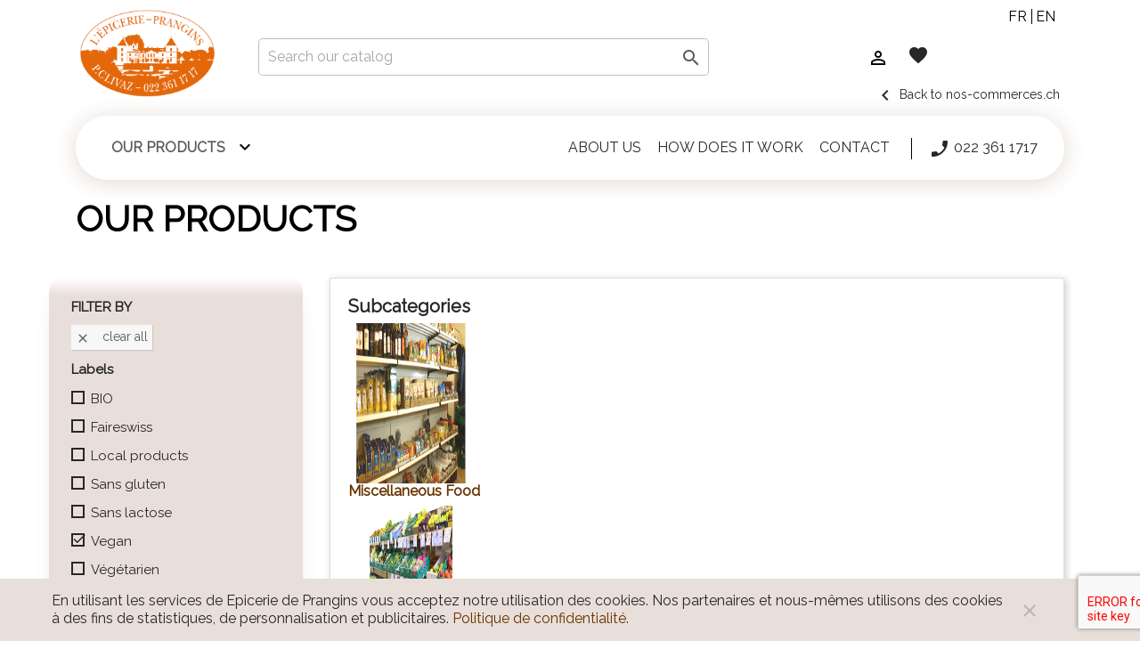

--- FILE ---
content_type: text/html; charset=utf-8
request_url: https://lepicerie-prangins.nos-commerces.ch/en/2-our-products?q=Labels-Vegan
body_size: 11033
content:
<!doctype html>
<html lang="en">

  <head>
    
      
  <meta charset="utf-8">


  <meta http-equiv="x-ua-compatible" content="ie=edge">



  <title>Our products</title>
  <meta name="description" content="">
  <meta name="keywords" content="">
        <link rel="canonical" href="https://lepicerie-prangins.nos-commerces.ch/en/2-our-products">
    
                  <link rel="alternate" href="https://lepicerie-prangins.nos-commerces.ch/fr/2-nos-produits?q=Labels-Vegan" hreflang="fr">
                  <link rel="alternate" href="https://lepicerie-prangins.nos-commerces.ch/en/2-our-products?q=Labels-Vegan" hreflang="en-us">
        



  <meta name="viewport" content="width=device-width, initial-scale=1, user-scalable=no">



  <link rel="icon" type="image/vnd.microsoft.icon" href="https://lepicerie-prangins.nos-commerces.ch/img/favicon.ico?1637591032">
  <link rel="shortcut icon" type="image/x-icon" href="https://lepicerie-prangins.nos-commerces.ch/img/favicon.ico?1637591032">



  



  

  		<link rel="stylesheet" href="https://lepicerie-prangins.nos-commerces.ch/themes/proxi_services/assets/cache/theme-0c9e3140.css" media="all">
	
	


<script type="text/javascript">
        var AdvancedEmailGuardData = {"meta":{"isGDPREnabled":true,"isLegacyOPCEnabled":false,"isLegacyMAModuleEnabled":false,"validationError":null},"settings":{"recaptcha":{"type":"v3","key":"6LdmCuwbAAAAALsHcjnzxVHpipo7opKNmLzVrxdi","forms":{"contact_us":{"size":"normal","align":"offset","offset":3},"register":{"size":"normal","align":"center","offset":1},"reset_password":{"size":"normal","align":"center","offset":1},"quick_order":{"size":"normal","align":"center","offset":1},"newsletter":{"size":"normal","align":"left","offset":1}},"language":"shop","theme":"light","position":"bottomright","hidden":false}},"context":{"ps":{"v17":true,"v17pc":true,"v17ch":true,"v16":false,"v161":false,"v15":false},"languageCode":"en","pageName":"category"},"trans":{"genericError":"An error occurred, please try again."}};
        var prestashop = {"cart":{"products":[],"totals":{"total":{"type":"total","label":"Total","amount":0,"value":"CHF\u00a00.00"},"total_including_tax":{"type":"total","label":"Total (tax incl.)","amount":0,"value":"CHF\u00a00.00"},"total_excluding_tax":{"type":"total","label":"Total (tax excl.)","amount":0,"value":"CHF\u00a00.00"}},"subtotals":{"products":{"type":"products","label":"Subtotal","amount":0,"value":"CHF\u00a00.00"},"discounts":null,"shipping":{"type":"shipping","label":"Shipping","amount":0,"value":""},"tax":null},"products_count":0,"summary_string":"0 items","vouchers":{"allowed":1,"added":[]},"discounts":[],"minimalPurchase":0,"minimalPurchaseRequired":""},"currency":{"id":1,"name":"Swiss Franc","iso_code":"CHF","iso_code_num":"756","sign":"CHF"},"customer":{"lastname":null,"firstname":null,"email":null,"birthday":null,"newsletter":null,"newsletter_date_add":null,"optin":null,"website":null,"company":null,"siret":null,"ape":null,"is_logged":false,"gender":{"type":null,"name":null},"addresses":[]},"language":{"name":"English (English)","iso_code":"en","locale":"en-US","language_code":"en-us","is_rtl":"0","date_format_lite":"m\/d\/Y","date_format_full":"m\/d\/Y H:i:s","id":4},"page":{"title":"","canonical":"https:\/\/lepicerie-prangins.nos-commerces.ch\/en\/2-our-products","meta":{"title":"Our products","description":"","keywords":"","robots":"index"},"page_name":"category","body_classes":{"lang-en":true,"lang-rtl":false,"country-CH":true,"currency-CHF":true,"layout-left-column":true,"page-category":true,"tax-display-disabled":true,"category-id-2":true,"category-Our products":true,"category-id-parent-1":true,"category-depth-level-1":true},"admin_notifications":[]},"shop":{"name":"Epicerie de Prangins","logo":"https:\/\/lepicerie-prangins.nos-commerces.ch\/img\/epicerie-de-prangins-logo-16323082084.jpg","stores_icon":"https:\/\/lepicerie-prangins.nos-commerces.ch\/img\/logo_stores.png","favicon":"https:\/\/lepicerie-prangins.nos-commerces.ch\/img\/favicon.ico"},"urls":{"base_url":"https:\/\/lepicerie-prangins.nos-commerces.ch\/","current_url":"https:\/\/lepicerie-prangins.nos-commerces.ch\/en\/2-our-products?q=Labels-Vegan","shop_domain_url":"https:\/\/lepicerie-prangins.nos-commerces.ch","img_ps_url":"https:\/\/lepicerie-prangins.nos-commerces.ch\/img\/","img_cat_url":"https:\/\/lepicerie-prangins.nos-commerces.ch\/img\/c\/","img_lang_url":"https:\/\/lepicerie-prangins.nos-commerces.ch\/img\/l\/","img_prod_url":"https:\/\/lepicerie-prangins.nos-commerces.ch\/img\/p\/","img_manu_url":"https:\/\/lepicerie-prangins.nos-commerces.ch\/img\/m\/","img_sup_url":"https:\/\/lepicerie-prangins.nos-commerces.ch\/img\/su\/","img_ship_url":"https:\/\/lepicerie-prangins.nos-commerces.ch\/img\/s\/","img_store_url":"https:\/\/lepicerie-prangins.nos-commerces.ch\/img\/st\/","img_col_url":"https:\/\/lepicerie-prangins.nos-commerces.ch\/img\/co\/","img_url":"https:\/\/lepicerie-prangins.nos-commerces.ch\/themes\/proxi_services\/assets\/img\/","css_url":"https:\/\/lepicerie-prangins.nos-commerces.ch\/themes\/proxi_services\/assets\/css\/","js_url":"https:\/\/lepicerie-prangins.nos-commerces.ch\/themes\/proxi_services\/assets\/js\/","pic_url":"https:\/\/lepicerie-prangins.nos-commerces.ch\/upload\/","pages":{"address":"https:\/\/lepicerie-prangins.nos-commerces.ch\/en\/address","addresses":"https:\/\/lepicerie-prangins.nos-commerces.ch\/en\/addresses","authentication":"https:\/\/lepicerie-prangins.nos-commerces.ch\/en\/login","cart":"https:\/\/lepicerie-prangins.nos-commerces.ch\/en\/cart","category":"https:\/\/lepicerie-prangins.nos-commerces.ch\/en\/index.php?controller=category","cms":"https:\/\/lepicerie-prangins.nos-commerces.ch\/en\/index.php?controller=cms","contact":"https:\/\/lepicerie-prangins.nos-commerces.ch\/en\/contact-us","discount":"https:\/\/lepicerie-prangins.nos-commerces.ch\/en\/discount","guest_tracking":"https:\/\/lepicerie-prangins.nos-commerces.ch\/en\/guest-tracking","history":"https:\/\/lepicerie-prangins.nos-commerces.ch\/en\/order-history","identity":"https:\/\/lepicerie-prangins.nos-commerces.ch\/en\/identity","index":"https:\/\/lepicerie-prangins.nos-commerces.ch\/en\/","my_account":"https:\/\/lepicerie-prangins.nos-commerces.ch\/en\/my-account","order_confirmation":"https:\/\/lepicerie-prangins.nos-commerces.ch\/en\/order-confirmation","order_detail":"https:\/\/lepicerie-prangins.nos-commerces.ch\/en\/index.php?controller=order-detail","order_follow":"https:\/\/lepicerie-prangins.nos-commerces.ch\/en\/order-follow","order":"https:\/\/lepicerie-prangins.nos-commerces.ch\/en\/order","order_return":"https:\/\/lepicerie-prangins.nos-commerces.ch\/en\/index.php?controller=order-return","order_slip":"https:\/\/lepicerie-prangins.nos-commerces.ch\/en\/credit-slip","pagenotfound":"https:\/\/lepicerie-prangins.nos-commerces.ch\/en\/page-not-found","password":"https:\/\/lepicerie-prangins.nos-commerces.ch\/en\/password-recovery","pdf_invoice":"https:\/\/lepicerie-prangins.nos-commerces.ch\/en\/index.php?controller=pdf-invoice","pdf_order_return":"https:\/\/lepicerie-prangins.nos-commerces.ch\/en\/index.php?controller=pdf-order-return","pdf_order_slip":"https:\/\/lepicerie-prangins.nos-commerces.ch\/en\/index.php?controller=pdf-order-slip","prices_drop":"https:\/\/lepicerie-prangins.nos-commerces.ch\/en\/prices-drop","product":"https:\/\/lepicerie-prangins.nos-commerces.ch\/en\/index.php?controller=product","search":"https:\/\/lepicerie-prangins.nos-commerces.ch\/en\/search","sitemap":"https:\/\/lepicerie-prangins.nos-commerces.ch\/en\/sitemap","stores":"https:\/\/lepicerie-prangins.nos-commerces.ch\/en\/stores","supplier":"https:\/\/lepicerie-prangins.nos-commerces.ch\/en\/supplier","register":"https:\/\/lepicerie-prangins.nos-commerces.ch\/en\/login?create_account=1","order_login":"https:\/\/lepicerie-prangins.nos-commerces.ch\/en\/order?login=1"},"alternative_langs":{"fr":"https:\/\/lepicerie-prangins.nos-commerces.ch\/fr\/2-nos-produits?q=Labels-Vegan","en-us":"https:\/\/lepicerie-prangins.nos-commerces.ch\/en\/2-our-products?q=Labels-Vegan"},"theme_assets":"\/themes\/proxi_services\/assets\/","actions":{"logout":"https:\/\/lepicerie-prangins.nos-commerces.ch\/en\/?mylogout="},"no_picture_image":{"bySize":{"small_default":{"url":"https:\/\/lepicerie-prangins.nos-commerces.ch\/img\/p\/en-default-small_default.jpg","width":98,"height":98},"cart_default":{"url":"https:\/\/lepicerie-prangins.nos-commerces.ch\/img\/p\/en-default-cart_default.jpg","width":125,"height":125},"miniature_home":{"url":"https:\/\/lepicerie-prangins.nos-commerces.ch\/img\/p\/en-default-miniature_home.jpg","width":160,"height":120},"home_default":{"url":"https:\/\/lepicerie-prangins.nos-commerces.ch\/img\/p\/en-default-home_default.jpg","width":250,"height":250},"medium_default":{"url":"https:\/\/lepicerie-prangins.nos-commerces.ch\/img\/p\/en-default-medium_default.jpg","width":452,"height":452},"large_default":{"url":"https:\/\/lepicerie-prangins.nos-commerces.ch\/img\/p\/en-default-large_default.jpg","width":800,"height":800}},"small":{"url":"https:\/\/lepicerie-prangins.nos-commerces.ch\/img\/p\/en-default-small_default.jpg","width":98,"height":98},"medium":{"url":"https:\/\/lepicerie-prangins.nos-commerces.ch\/img\/p\/en-default-home_default.jpg","width":250,"height":250},"large":{"url":"https:\/\/lepicerie-prangins.nos-commerces.ch\/img\/p\/en-default-large_default.jpg","width":800,"height":800},"legend":""}},"configuration":{"display_taxes_label":false,"display_prices_tax_incl":true,"is_catalog":true,"show_prices":true,"opt_in":{"partner":false},"quantity_discount":{"type":"discount","label":"Unit discount"},"voucher_enabled":1,"return_enabled":0},"field_required":[],"breadcrumb":{"links":[{"title":"Home of the shop","url":"https:\/\/lepicerie-prangins.nos-commerces.ch\/en\/"}],"count":1},"link":{"protocol_link":"https:\/\/","protocol_content":"https:\/\/"},"time":1768593116,"static_token":"900fa86c4105470798a8be8a1826294b","token":"be3a9a1d6fe5cc53be3d3bfaf51791c7","debug":false};
        var psemailsubscription_subscription = "https:\/\/lepicerie-prangins.nos-commerces.ch\/en\/module\/ps_emailsubscription\/subscription";
        var pwfavorites = {"move_button":true,"product_miniature_selector":"article.product-miniature.js-product-miniature","product_thumbnail_selector":".product-thumbnail","show_confirmation":true,"slider":{"infinite_loop":false,"max_slides_xs":2,"max_slides_sm":2,"max_slides_md":2,"max_slides_lg":2,"width_sm":767,"width_md":991,"width_lg":1199},"translations":{"favorite_added":"&quot;%1$s&quot; has been added to %2$smy favorites%3$s","favorite_removed":"&quot;%1$s&quot; has been removed from %2$smy favorites%3$s"},"urls":{"ajax":"https:\/\/lepicerie-prangins.nos-commerces.ch\/en\/module\/pwfavorites\/ajax?fav=1","favorites":"https:\/\/lepicerie-prangins.nos-commerces.ch\/en\/module\/pwfavorites\/favorites"}};
      </script>



  <!-- emarketing start -->




<!-- emarketing end -->



    
  </head>

  <body id="category" class="lang-en country-ch currency-chf layout-left-column page-category tax-display-disabled category-id-2 category-our-products category-id-parent-1 category-depth-level-1 elementor-page elementor-page-2040404">

    
      
    

    <main>
      
              

      <header id="header">
        
          

  <nav class="header-nav">
    <div class="container">
      <div class="row">
        <div class="hidden-sm-down">
          <div class="col-md-2 hidden-sm-down" id="_desktop_logo">
            <a href="https://lepicerie-prangins.nos-commerces.ch/">
              <img loading="lazy" width="" height="" class="logo img-responsive" src="https://lepicerie-prangins.nos-commerces.ch/img/epicerie-de-prangins-logo-16323082084.jpg" alt="Epicerie de Prangins">
            </a>
          </div>
          <div class="col-md-10 col-xs-12 d-flex">
            <!-- Block search module TOP -->
<div id="_desktop_search_widget" class="search-widget" data-search-controller-url="//lepicerie-prangins.nos-commerces.ch/en/search">
	<form method="get" action="//lepicerie-prangins.nos-commerces.ch/en/search">
		<input type="hidden" name="controller" value="search">
		<input type="text" name="s" value="" placeholder="Search our catalog" aria-label="Search">
		<button type="submit">
			<i class="material-icons search">&#xE8B6;</i>
      <span class="hidden-xl-down">Search</span>
		</button>
	</form>
</div>
<!-- /Block search module TOP -->
<div id="_desktop_user_info">
  <div class="user-info">
        <a
        href="https://lepicerie-prangins.nos-commerces.ch/en/my-account"
        title="My account"
        rel="nofollow"
      >
        <i class="material-icons">&#xE7FF;</i>
      </a>
  </div>
</div>
<div id="_desktop_pwfavorites">
  <div class="pw-fav-link">
    <a href="https://lepicerie-prangins.nos-commerces.ch/en/module/pwfavorites/favorites" rel="nofollow">
      <i class="material-icons">favorite</i>
    </a>
  </div>
</div>
<div id="_desktop_language_selector">
  <div class="language-selector-wrapper">
        <div class="language-selector">
            <ul class="language-list" aria-labelledby="language-selector-label">
                  <li >
            <a href="https://lepicerie-prangins.nos-commerces.ch/fr/2-nos-produits" class="dropdown-item" data-iso-code="fr">fr</a>
          </li>
                  <li  class="current" >
            <a href="https://lepicerie-prangins.nos-commerces.ch/en/2-our-products" class="dropdown-item" data-iso-code="en">en</a>
          </li>
              </ul>
          </div>
  </div>
</div>

          </div>
        </div>
        <div class="hidden-md-up text-sm-center mobile">
          <div class="float-xs-right" id="_mobile_cart"></div>
          <div class="float-xs-right" id="_mobile_user_info"></div>
          <div class="top-logo" id="_mobile_logo"></div>
          <div class="float-xs-left" id="menu-icon">
            <i class="material-icons d-inline">&#xE5D2;</i>
          </div>
          <div class="search-widget float-xs-right" id="_mobile_search_widget"></div>
        </div>
      </div>
    </div>
  </nav>



  <div class="header-top">
    <div class="container">
      <div class="back-to-proxi">
        
                  <a href="https://nos-commerces.ch/">
            <i class="material-icons">chevron_left</i>
            Back to nos-commerces.ch
          </a>
                
      </div>
      <div class="d-flex hidden-sm-down">
        <div class="left-nav">
          

<div class="menu js-top-menu position-static hidden-sm-down" id="_desktop_top_menu">
    
          <ul class="top-menu" id="top-menu" data-depth="0">
                    <li class="category current " id="category-2">
                          <a
                class="dropdown-item"
                href="https://lepicerie-prangins.nos-commerces.ch/en/2-our-products" data-depth="0"
                              >
                                                                      <span class="float-xs-right hidden-md-up">
                    <span data-target="#top_sub_menu_56896" data-toggle="collapse" class="navbar-toggler collapse-icons">
                      <i class="material-icons add">&#xE313;</i>
                      <i class="material-icons remove">&#xE316;</i>
                    </span>
                  </span>
                                                Our products
              </a>
                              <span class="hidden-sm-down" data-depth="0"><i class="material-icons" data-depth="0">expand_more</i></span>
                                          <div  class="popover sub-menu js-sub-menu collapse" id="top_sub_menu_56896">
                
          <ul class="top-menu"  data-depth="1">
                    <li class="category" id="category-45">
                          <a
                class="dropdown-item dropdown-submenu"
                href="https://lepicerie-prangins.nos-commerces.ch/en/45-miscellaneous-food" data-depth="1"
                              >
                                 
                  <img class="thumb" loading="lazy" width="20" height="20" src="https://lepicerie-prangins.nos-commerces.ch/img/c/45-0_thumb.jpg">
                                Miscellaneous Food
              </a>
                                        </li>
                    <li class="category" id="category-17">
                          <a
                class="dropdown-item dropdown-submenu"
                href="https://lepicerie-prangins.nos-commerces.ch/en/17-fruits-vegetables" data-depth="1"
                              >
                                 
                  <img class="thumb" loading="lazy" width="20" height="20" src="https://lepicerie-prangins.nos-commerces.ch/img/c/17-0_thumb.jpg">
                                Fruits &amp; vegetables
              </a>
                                        </li>
                    <li class="category" id="category-21">
                          <a
                class="dropdown-item dropdown-submenu"
                href="https://lepicerie-prangins.nos-commerces.ch/en/21-meat-fish" data-depth="1"
                              >
                                 
                  <img class="thumb" loading="lazy" width="20" height="20" src="https://lepicerie-prangins.nos-commerces.ch/img/c/21-0_thumb.jpg">
                                Meat &amp; fish
              </a>
                                        </li>
                    <li class="category" id="category-33">
                          <a
                class="dropdown-item dropdown-submenu"
                href="https://lepicerie-prangins.nos-commerces.ch/en/33-dairy-products" data-depth="1"
                              >
                                 
                  <img class="thumb" loading="lazy" width="20" height="20" src="https://lepicerie-prangins.nos-commerces.ch/img/c/33-0_thumb.jpg">
                                Dairy products
              </a>
                                        </li>
                    <li class="category" id="category-79">
                          <a
                class="dropdown-item dropdown-submenu"
                href="https://lepicerie-prangins.nos-commerces.ch/en/79-drinks" data-depth="1"
                              >
                                 
                  <img class="thumb" loading="lazy" width="20" height="20" src="https://lepicerie-prangins.nos-commerces.ch/img/c/79-0_thumb.jpg">
                                Drinks
              </a>
                                        </li>
                    <li class="category" id="category-124">
                          <a
                class="dropdown-item dropdown-submenu"
                href="https://lepicerie-prangins.nos-commerces.ch/en/124-la-boutique" data-depth="1"
                              >
                                 
                  <img class="thumb" loading="lazy" width="20" height="20" src="https://lepicerie-prangins.nos-commerces.ch/img/c/124-0_thumb.jpg">
                                La boutique
              </a>
                                        </li>
                    <li class="category" id="category-74">
                          <a
                class="dropdown-item dropdown-submenu"
                href="https://lepicerie-prangins.nos-commerces.ch/en/74-house-hold" data-depth="1"
                              >
                                                House-hold
              </a>
                                        </li>
              </ul>
    
              </div>
                          </li>
              </ul>
    
    <div class="clearfix"></div>
</div>

        </div>
        <div class="right-nav">
          <div class="links" id="_desktop_links_nav">
      <div class="wrapper">
      <p class="h3 hidden-sm-down">Menu haut de page droite</p>
            <div class="title clearfix hidden-md-up" data-target="#footer_sub_menu_19078" data-toggle="collapse">
        <span class="h3">Menu haut de page droite</span>
        <span class="float-xs-right">
          <span class="navbar-toggler collapse-icons">
            <i class="material-icons add">&#xE313;</i>
            <i class="material-icons remove">&#xE316;</i>
          </span>
        </span>
      </div>
      <ul id="footer_sub_menu_19078" class="collapse">
                  <li>
            <a
                id="link-cms-page-4-4"
                class="cms-page-link"
                href="https://lepicerie-prangins.nos-commerces.ch/en/content/4-about-us"
                title="En savoir plus sur notre entreprise"
                            >
              About us
            </a>
          </li>
                  <li>
            <a
                id="link-cms-page-6-4"
                class="cms-page-link"
                href="https://lepicerie-prangins.nos-commerces.ch/en/content/6-how-does-it-work"
                title=""
                            >
              How does it work
            </a>
          </li>
              </ul>
    </div>
  </div>
<div id="_desktop_contact_link">
  <div id="contact-link" class="has-phone">
    <a href="https://lepicerie-prangins.nos-commerces.ch/en/contact-us">Contact</a>
                      <a class="phone-link" href="tel:022 361 1717">
        <i class="material-icons">phone</i>
        022 361 1717
      </a>
      </div>
</div>

        </div>
      </div>
      <div id="mobile_top_menu_wrapper" class="row hidden-md-up" style="display:none;">
        <div class="js-top-menu mobile">
          <div id="_mobile_currency_selector"></div>
          <div id="_mobile_language_selector"></div>
          <div class="js-top-menu mobile" id="_mobile_top_menu"></div>
          <div id="_mobile_links_nav"></div>
          <div id="_mobile_contact_link"></div>
        </div>
      </div>
    </div>
  </div>
  

        
      </header>

      
        
<aside id="notifications">
  <div class="container">
    
    
    
      </div>
</aside>
      

      <section id="wrapper">
        
        
        
          <div class="container">
  <nav data-depth="1" class="breadcrumb hidden-sm-down">
    <ol itemscope itemtype="http://schema.org/BreadcrumbList">
      
                  
            <li itemprop="itemListElement" itemscope itemtype="https://schema.org/ListItem">
                              <span itemprop="name">Home of the shop</span>
                            <meta itemprop="position" content="1">
            </li>
          
              
    </ol>
  </nav>
</div>

  <div id="js-product-list-header" class="no-image">
            <div class="block-category">
            <h1 class="h1">Our products</h1>
            <div class="block-category-inner">
                                            </div>
        </div>
    </div>
        
        
        <div class="container">
          <div class="row">
            
              <div id="left-column" class="col-xs-12 col-sm-4 col-md-3">
                                  <div id="search_filters_wrapper">
    <div id="search_filters">
    
      <p class="text-uppercase h6 hidden-sm-down">Filter By</p>
    

    
              <div id="_desktop_search_filters_clear_all" class="hidden-sm-down clear-all-wrapper">
          <button data-search-url="https://lepicerie-prangins.nos-commerces.ch/en/2-our-products" class="btn btn-tertiary js-search-filters-clear-all">
            <i class="material-icons">&#xE14C;</i>
            Clear all
          </button>
        </div>
          

          <section class="facet clearfix" data-type="feature">
        <p class="h6 facet-title hidden-sm-down">Labels</p>
                                                                                                                                                                                                            
        <div class="title hidden-md-up" data-target="#facet_32827" data-toggle="collapse" aria-expanded="true">
          <p class="h6 facet-title">Labels</p>
          <span class="navbar-toggler collapse-icons">
            <i class="material-icons add">&#xE313;</i>
            <i class="material-icons remove">&#xE316;</i>
          </span>
        </div>

                  
            <ul id="facet_32827" class="collapse in">
                              
                <li>
                  <label class="facet-label" for="facet_input_32827_0">
                                          <span class="custom-checkbox">
                        <input
                          id="facet_input_32827_0"
                          data-search-url="https://lepicerie-prangins.nos-commerces.ch/en/2-our-products?q=Labels-Vegan-BIO"
                          type="checkbox"
                                                  >
                                                  <span  class="ps-shown-by-js" ><i class="material-icons rtl-no-flip checkbox-checked">&#xE5CA;</i></span>
                                              </span>
                    
                    <a
                      href="https://lepicerie-prangins.nos-commerces.ch/en/2-our-products?q=Labels-Vegan-BIO"
                      class="_gray-darker search-link js-search-link"
                      rel="nofollow"
                    >
                      BIO
                                          </a>
                  </label>
                </li>
                              
                <li>
                  <label class="facet-label" for="facet_input_32827_1">
                                          <span class="custom-checkbox">
                        <input
                          id="facet_input_32827_1"
                          data-search-url="https://lepicerie-prangins.nos-commerces.ch/en/2-our-products?q=Labels-Vegan-Faireswiss"
                          type="checkbox"
                                                  >
                                                  <span  class="ps-shown-by-js" ><i class="material-icons rtl-no-flip checkbox-checked">&#xE5CA;</i></span>
                                              </span>
                    
                    <a
                      href="https://lepicerie-prangins.nos-commerces.ch/en/2-our-products?q=Labels-Vegan-Faireswiss"
                      class="_gray-darker search-link js-search-link"
                      rel="nofollow"
                    >
                      Faireswiss
                                          </a>
                  </label>
                </li>
                              
                <li>
                  <label class="facet-label" for="facet_input_32827_2">
                                          <span class="custom-checkbox">
                        <input
                          id="facet_input_32827_2"
                          data-search-url="https://lepicerie-prangins.nos-commerces.ch/en/2-our-products?q=Labels-Vegan-Local+products"
                          type="checkbox"
                                                  >
                                                  <span  class="ps-shown-by-js" ><i class="material-icons rtl-no-flip checkbox-checked">&#xE5CA;</i></span>
                                              </span>
                    
                    <a
                      href="https://lepicerie-prangins.nos-commerces.ch/en/2-our-products?q=Labels-Vegan-Local+products"
                      class="_gray-darker search-link js-search-link"
                      rel="nofollow"
                    >
                      Local products
                                          </a>
                  </label>
                </li>
                              
                <li>
                  <label class="facet-label" for="facet_input_32827_3">
                                          <span class="custom-checkbox">
                        <input
                          id="facet_input_32827_3"
                          data-search-url="https://lepicerie-prangins.nos-commerces.ch/en/2-our-products?q=Labels-Vegan-Sans+gluten"
                          type="checkbox"
                                                  >
                                                  <span  class="ps-shown-by-js" ><i class="material-icons rtl-no-flip checkbox-checked">&#xE5CA;</i></span>
                                              </span>
                    
                    <a
                      href="https://lepicerie-prangins.nos-commerces.ch/en/2-our-products?q=Labels-Vegan-Sans+gluten"
                      class="_gray-darker search-link js-search-link"
                      rel="nofollow"
                    >
                      Sans gluten
                                          </a>
                  </label>
                </li>
                              
                <li>
                  <label class="facet-label" for="facet_input_32827_4">
                                          <span class="custom-checkbox">
                        <input
                          id="facet_input_32827_4"
                          data-search-url="https://lepicerie-prangins.nos-commerces.ch/en/2-our-products?q=Labels-Vegan-Sans+lactose"
                          type="checkbox"
                                                  >
                                                  <span  class="ps-shown-by-js" ><i class="material-icons rtl-no-flip checkbox-checked">&#xE5CA;</i></span>
                                              </span>
                    
                    <a
                      href="https://lepicerie-prangins.nos-commerces.ch/en/2-our-products?q=Labels-Vegan-Sans+lactose"
                      class="_gray-darker search-link js-search-link"
                      rel="nofollow"
                    >
                      Sans lactose
                                          </a>
                  </label>
                </li>
                              
                <li>
                  <label class="facet-label active " for="facet_input_32827_5">
                                          <span class="custom-checkbox">
                        <input
                          id="facet_input_32827_5"
                          data-search-url="https://lepicerie-prangins.nos-commerces.ch/en/2-our-products"
                          type="checkbox"
                          checked                        >
                                                  <span  class="ps-shown-by-js" ><i class="material-icons rtl-no-flip checkbox-checked">&#xE5CA;</i></span>
                                              </span>
                    
                    <a
                      href="https://lepicerie-prangins.nos-commerces.ch/en/2-our-products"
                      class="_gray-darker search-link js-search-link"
                      rel="nofollow"
                    >
                      Vegan
                                          </a>
                  </label>
                </li>
                              
                <li>
                  <label class="facet-label" for="facet_input_32827_6">
                                          <span class="custom-checkbox">
                        <input
                          id="facet_input_32827_6"
                          data-search-url="https://lepicerie-prangins.nos-commerces.ch/en/2-our-products?q=Labels-Vegan-V%C3%A9g%C3%A9tarien"
                          type="checkbox"
                                                  >
                                                  <span  class="ps-shown-by-js" ><i class="material-icons rtl-no-flip checkbox-checked">&#xE5CA;</i></span>
                                              </span>
                    
                    <a
                      href="https://lepicerie-prangins.nos-commerces.ch/en/2-our-products?q=Labels-Vegan-V%C3%A9g%C3%A9tarien"
                      class="_gray-darker search-link js-search-link"
                      rel="nofollow"
                    >
                      Végétarien
                                          </a>
                  </label>
                </li>
                              
                <li>
                  <label class="facet-label" for="facet_input_32827_7">
                                          <span class="custom-checkbox">
                        <input
                          id="facet_input_32827_7"
                          data-search-url="https://lepicerie-prangins.nos-commerces.ch/en/2-our-products?q=Labels-Vegan-fairtrade"
                          type="checkbox"
                                                  >
                                                  <span  class="ps-shown-by-js" ><i class="material-icons rtl-no-flip checkbox-checked">&#xE5CA;</i></span>
                                              </span>
                    
                    <a
                      href="https://lepicerie-prangins.nos-commerces.ch/en/2-our-products?q=Labels-Vegan-fairtrade"
                      class="_gray-darker search-link js-search-link"
                      rel="nofollow"
                    >
                      fairtrade
                                          </a>
                  </label>
                </li>
                              
                <li>
                  <label class="facet-label" for="facet_input_32827_8">
                                          <span class="custom-checkbox">
                        <input
                          id="facet_input_32827_8"
                          data-search-url="https://lepicerie-prangins.nos-commerces.ch/en/2-our-products?q=Labels-Vegan-sans+huile+de+palme"
                          type="checkbox"
                                                  >
                                                  <span  class="ps-shown-by-js" ><i class="material-icons rtl-no-flip checkbox-checked">&#xE5CA;</i></span>
                                              </span>
                    
                    <a
                      href="https://lepicerie-prangins.nos-commerces.ch/en/2-our-products?q=Labels-Vegan-sans+huile+de+palme"
                      class="_gray-darker search-link js-search-link"
                      rel="nofollow"
                    >
                      sans huile de palme
                                          </a>
                  </label>
                </li>
                              
                <li>
                  <label class="facet-label" for="facet_input_32827_9">
                                          <span class="custom-checkbox">
                        <input
                          id="facet_input_32827_9"
                          data-search-url="https://lepicerie-prangins.nos-commerces.ch/en/2-our-products?q=Labels-Vegan-sans+huile+de+plame"
                          type="checkbox"
                                                  >
                                                  <span  class="ps-shown-by-js" ><i class="material-icons rtl-no-flip checkbox-checked">&#xE5CA;</i></span>
                                              </span>
                    
                    <a
                      href="https://lepicerie-prangins.nos-commerces.ch/en/2-our-products?q=Labels-Vegan-sans+huile+de+plame"
                      class="_gray-darker search-link js-search-link"
                      rel="nofollow"
                    >
                      sans huile de plame
                                          </a>
                  </label>
                </li>
                          </ul>
          

              </section>
      </div>

</div>


<div class="block-categories">
  <div class="hidden-md-up">
    <button id="button_categories_mobile" class="btn btn-secondary ok">
      Categories
      <i class="material-icons open">expand_more</i>
      <i class="material-icons less">expand_less</i>
    </button>
  </div>
  <ul class="category-top-menu">
    <li><a class="text-uppercase h6" href="https://lepicerie-prangins.nos-commerces.ch/en/2-our-products">Our products</a></li>
    <li>
  <ul class="category-sub-menu"><li data-depth="0"><a href="https://lepicerie-prangins.nos-commerces.ch/en/45-miscellaneous-food"><img class="thumb" loading="lazy" width="20" height="20" src="https://lepicerie-prangins.nos-commerces.ch/c/45-0_thumb/Miscellaneous Food.jpg">Miscellaneous Food</a><div class="navbar-toggler collapse-icons" data-toggle="collapse" data-target="#exCollapsingNavbar45"><i class="material-icons add">&#xE313;</i><i class="material-icons remove">&#xE316;</i></div><div class="collapse" id="exCollapsingNavbar45">
  <ul class="category-sub-menu"><li data-depth="1"><a class="category-sub-link" href="https://lepicerie-prangins.nos-commerces.ch/en/46-aperitifs">Apéritifs</a></li><li data-depth="1"><a class="category-sub-link" href="https://lepicerie-prangins.nos-commerces.ch/en/69-pates-riz-feculents">Pates, riz &amp; féculents</a><span class="arrows" data-toggle="collapse" data-target="#exCollapsingNavbar69"><i class="material-icons arrow-right">&#xE315;</i><i class="material-icons arrow-down">&#xE313;</i></span><div class="collapse" id="exCollapsingNavbar69">
  <ul class="category-sub-menu"><li data-depth="2"><a class="category-sub-link" href="https://lepicerie-prangins.nos-commerces.ch/en/70-riz">Riz</a></li><li data-depth="2"><a class="category-sub-link" href="https://lepicerie-prangins.nos-commerces.ch/en/72-pates">Pâtes</a></li></ul></div></li><li data-depth="1"><a class="category-sub-link" href="https://lepicerie-prangins.nos-commerces.ch/en/59-oeufs">Œufs</a></li><li data-depth="1"><a class="category-sub-link" href="https://lepicerie-prangins.nos-commerces.ch/en/63-soupes">Soupes</a></li><li data-depth="1"><a class="category-sub-link" href="https://lepicerie-prangins.nos-commerces.ch/en/64-sauces">Sauces</a></li><li data-depth="1"><a class="category-sub-link" href="https://lepicerie-prangins.nos-commerces.ch/en/65-conserves">Conserves</a></li><li data-depth="1"><a class="category-sub-link" href="https://lepicerie-prangins.nos-commerces.ch/en/66-epices">Epices</a></li><li data-depth="1"><a class="category-sub-link" href="https://lepicerie-prangins.nos-commerces.ch/en/67-laits">Laits</a></li><li data-depth="1"><a class="category-sub-link" href="https://lepicerie-prangins.nos-commerces.ch/en/68-condiment">Condiment</a></li><li data-depth="1"><a class="category-sub-link" href="https://lepicerie-prangins.nos-commerces.ch/en/71-boulangerie">Boulangerie</a></li><li data-depth="1"><a class="category-sub-link" href="https://lepicerie-prangins.nos-commerces.ch/en/73-graines">Graines</a></li><li data-depth="1"><a class="category-sub-link" href="https://lepicerie-prangins.nos-commerces.ch/en/75-sucres">Sucres</a></li><li data-depth="1"><a class="category-sub-link" href="https://lepicerie-prangins.nos-commerces.ch/en/76-farines">Farines</a></li><li data-depth="1"><a class="category-sub-link" href="https://lepicerie-prangins.nos-commerces.ch/en/77-patisserie">Patisserie</a></li><li data-depth="1"><a class="category-sub-link" href="https://lepicerie-prangins.nos-commerces.ch/en/78-desserts">Desserts</a></li><li data-depth="1"><a class="category-sub-link" href="https://lepicerie-prangins.nos-commerces.ch/en/129-chocolats">Chocolats</a></li><li data-depth="1"><a class="category-sub-link" href="https://lepicerie-prangins.nos-commerces.ch/en/130-cafe-the">Café - thé</a></li><li data-depth="1"><a class="category-sub-link" href="https://lepicerie-prangins.nos-commerces.ch/en/132-fruits-secs">Fruits secs</a></li><li data-depth="1"><a class="category-sub-link" href="https://lepicerie-prangins.nos-commerces.ch/en/133-miels">Miels</a></li><li data-depth="1"><a class="category-sub-link" href="https://lepicerie-prangins.nos-commerces.ch/en/134-cereales">Céréales</a></li><li data-depth="1"><a class="category-sub-link" href="https://lepicerie-prangins.nos-commerces.ch/en/142-pates">Pâtes</a></li><li data-depth="1"><a class="category-sub-link" href="https://lepicerie-prangins.nos-commerces.ch/en/143-plats-cuisines">Plats cuisinés</a></li></ul></div></li><li data-depth="0"><a href="https://lepicerie-prangins.nos-commerces.ch/en/17-fruits-vegetables"><img class="thumb" loading="lazy" width="20" height="20" src="https://lepicerie-prangins.nos-commerces.ch/c/17-0_thumb/Fruits &amp; vegetables.jpg">Fruits &amp; vegetables</a><div class="navbar-toggler collapse-icons" data-toggle="collapse" data-target="#exCollapsingNavbar17"><i class="material-icons add">&#xE313;</i><i class="material-icons remove">&#xE316;</i></div><div class="collapse" id="exCollapsingNavbar17">
  <ul class="category-sub-menu"><li data-depth="1"><a class="category-sub-link" href="https://lepicerie-prangins.nos-commerces.ch/en/40-fruits">Fruits</a><span class="arrows" data-toggle="collapse" data-target="#exCollapsingNavbar40"><i class="material-icons arrow-right">&#xE315;</i><i class="material-icons arrow-down">&#xE313;</i></span><div class="collapse" id="exCollapsingNavbar40">
  <ul class="category-sub-menu"><li data-depth="2"><a class="category-sub-link" href="https://lepicerie-prangins.nos-commerces.ch/en/60-pommes">Pommes</a></li></ul></div></li><li data-depth="1"><a class="category-sub-link" href="https://lepicerie-prangins.nos-commerces.ch/en/52-legumes">Légumes</a><span class="arrows" data-toggle="collapse" data-target="#exCollapsingNavbar52"><i class="material-icons arrow-right">&#xE315;</i><i class="material-icons arrow-down">&#xE313;</i></span><div class="collapse" id="exCollapsingNavbar52">
  <ul class="category-sub-menu"><li data-depth="2"><a class="category-sub-link" href="https://lepicerie-prangins.nos-commerces.ch/en/53-salades">Salades</a></li><li data-depth="2"><a class="category-sub-link" href="https://lepicerie-prangins.nos-commerces.ch/en/61-champignons">Champignons</a></li><li data-depth="2"><a class="category-sub-link" href="https://lepicerie-prangins.nos-commerces.ch/en/62-tomates">Tomates</a></li></ul></div></li></ul></div></li><li data-depth="0"><a href="https://lepicerie-prangins.nos-commerces.ch/en/21-meat-fish"><img class="thumb" loading="lazy" width="20" height="20" src="https://lepicerie-prangins.nos-commerces.ch/c/21-0_thumb/Meat &amp; fish.jpg">Meat &amp; fish</a><div class="navbar-toggler collapse-icons" data-toggle="collapse" data-target="#exCollapsingNavbar21"><i class="material-icons add">&#xE313;</i><i class="material-icons remove">&#xE316;</i></div><div class="collapse" id="exCollapsingNavbar21">
  <ul class="category-sub-menu"><li data-depth="1"><a class="category-sub-link" href="https://lepicerie-prangins.nos-commerces.ch/en/54-charcuterie">Charcuterie</a></li><li data-depth="1"><a class="category-sub-link" href="https://lepicerie-prangins.nos-commerces.ch/en/56-viandes">Viandes</a></li><li data-depth="1"><a class="category-sub-link" href="https://lepicerie-prangins.nos-commerces.ch/en/58-poissons">Poissons</a></li></ul></div></li><li data-depth="0"><a href="https://lepicerie-prangins.nos-commerces.ch/en/33-dairy-products"><img class="thumb" loading="lazy" width="20" height="20" src="https://lepicerie-prangins.nos-commerces.ch/c/33-0_thumb/Dairy products.jpg">Dairy products</a><div class="navbar-toggler collapse-icons" data-toggle="collapse" data-target="#exCollapsingNavbar33"><i class="material-icons add">&#xE313;</i><i class="material-icons remove">&#xE316;</i></div><div class="collapse" id="exCollapsingNavbar33">
  <ul class="category-sub-menu"><li data-depth="1"><a class="category-sub-link" href="https://lepicerie-prangins.nos-commerces.ch/en/34-drinks">Drinks</a></li><li data-depth="1"><a class="category-sub-link" href="https://lepicerie-prangins.nos-commerces.ch/en/35-yahourts">Yahourts</a></li><li data-depth="1"><a class="category-sub-link" href="https://lepicerie-prangins.nos-commerces.ch/en/37-cremes">Crèmes</a></li><li data-depth="1"><a class="category-sub-link" href="https://lepicerie-prangins.nos-commerces.ch/en/41-beurre">Beurre</a></li><li data-depth="1"><a class="category-sub-link" href="https://lepicerie-prangins.nos-commerces.ch/en/42-pates-a-gateaux">Pâtes à gâteaux</a></li><li data-depth="1"><a class="category-sub-link" href="https://lepicerie-prangins.nos-commerces.ch/en/43-fromages">Fromages</a><span class="arrows" data-toggle="collapse" data-target="#exCollapsingNavbar43"><i class="material-icons arrow-right">&#xE315;</i><i class="material-icons arrow-down">&#xE313;</i></span><div class="collapse" id="exCollapsingNavbar43">
  <ul class="category-sub-menu"><li data-depth="2"><a class="category-sub-link" href="https://lepicerie-prangins.nos-commerces.ch/en/141-fromages-frais">Fromages frais</a></li></ul></div></li><li data-depth="1"><a class="category-sub-link" href="https://lepicerie-prangins.nos-commerces.ch/en/44-lait">Lait</a></li></ul></div></li><li data-depth="0"><a href="https://lepicerie-prangins.nos-commerces.ch/en/79-drinks"><img class="thumb" loading="lazy" width="20" height="20" src="https://lepicerie-prangins.nos-commerces.ch/c/79-0_thumb/Drinks.jpg">Drinks</a><div class="navbar-toggler collapse-icons" data-toggle="collapse" data-target="#exCollapsingNavbar79"><i class="material-icons add">&#xE313;</i><i class="material-icons remove">&#xE316;</i></div><div class="collapse" id="exCollapsingNavbar79">
  <ul class="category-sub-menu"><li data-depth="1"><a class="category-sub-link" href="https://lepicerie-prangins.nos-commerces.ch/en/80-cafe-the">Café - thé</a></li><li data-depth="1"><a class="category-sub-link" href="https://lepicerie-prangins.nos-commerces.ch/en/99-jus-de-fruits">Jus de fruits</a></li><li data-depth="1"><a class="category-sub-link" href="https://lepicerie-prangins.nos-commerces.ch/en/100-sirops">Sirops</a></li><li data-depth="1"><a class="category-sub-link" href="https://lepicerie-prangins.nos-commerces.ch/en/101-alcools">Alcools</a><span class="arrows" data-toggle="collapse" data-target="#exCollapsingNavbar101"><i class="material-icons arrow-right">&#xE315;</i><i class="material-icons arrow-down">&#xE313;</i></span><div class="collapse" id="exCollapsingNavbar101">
  <ul class="category-sub-menu"><li data-depth="2"><a class="category-sub-link" href="https://lepicerie-prangins.nos-commerces.ch/en/102-vins">vins</a></li><li data-depth="2"><a class="category-sub-link" href="https://lepicerie-prangins.nos-commerces.ch/en/105-bieres">Bières</a></li></ul></div></li><li data-depth="1"><a class="category-sub-link" href="https://lepicerie-prangins.nos-commerces.ch/en/103-sodas">Sodas</a></li><li data-depth="1"><a class="category-sub-link" href="https://lepicerie-prangins.nos-commerces.ch/en/104-eau">Eau</a></li></ul></div></li><li data-depth="0"><a href="https://lepicerie-prangins.nos-commerces.ch/en/124-la-boutique"><img class="thumb" loading="lazy" width="20" height="20" src="https://lepicerie-prangins.nos-commerces.ch/c/124-0_thumb/La boutique.jpg">La boutique</a><div class="navbar-toggler collapse-icons" data-toggle="collapse" data-target="#exCollapsingNavbar124"><i class="material-icons add">&#xE313;</i><i class="material-icons remove">&#xE316;</i></div><div class="collapse" id="exCollapsingNavbar124">
  <ul class="category-sub-menu"><li data-depth="1"><a class="category-sub-link" href="https://lepicerie-prangins.nos-commerces.ch/en/125-jus-de-fruits">Jus de fruits</a></li><li data-depth="1"><a class="category-sub-link" href="https://lepicerie-prangins.nos-commerces.ch/en/126-miels">Miels</a></li><li data-depth="1"><a class="category-sub-link" href="https://lepicerie-prangins.nos-commerces.ch/en/127-chocolats">Chocolats</a></li><li data-depth="1"><a class="category-sub-link" href="https://lepicerie-prangins.nos-commerces.ch/en/128-moutardes">Moutardes</a></li><li data-depth="1"><a class="category-sub-link" href="https://lepicerie-prangins.nos-commerces.ch/en/131-confitures">Confitures</a></li><li data-depth="1"><a class="category-sub-link" href="https://lepicerie-prangins.nos-commerces.ch/en/139-paniers-garnis">Paniers garnis</a></li></ul></div></li><li data-depth="0"><a href="https://lepicerie-prangins.nos-commerces.ch/en/74-house-hold"><img class="thumb" loading="lazy" width="20" height="20" src="https://lepicerie-prangins.nos-commerces.ch/c/74-0_thumb/House-hold.jpg">House-hold</a></li></ul></li>
  </ul>
</div>

                              </div>
            

            
  <div id="content-wrapper" class="js-content-wrapper left-column col-xs-12 col-sm-8 col-md-9">
    
    
  <section id="main">

    
    

    
                    <div id="subcategories" class="card card-block">
      <h2 class="subcategory-heading">Subcategories</h2>

      <ul class="subcategories-list">
                  <li>
            <div class="subcategory-image">
              <a href="https://lepicerie-prangins.nos-commerces.ch/en/45-miscellaneous-food" title="Miscellaneous Food" class="img">
                                  <img class="replace-2x" src="https://lepicerie-prangins.nos-commerces.ch/c/45-category_default/miscellaneous-food.jpg" alt="Miscellaneous Food" loading="lazy" width="141" height="180"/>
                              </a>
            </div>

            <h5><a class="subcategory-name" href="https://lepicerie-prangins.nos-commerces.ch/en/45-miscellaneous-food">Miscellaneous Food</a></h5>
                        </li>
                  <li>
            <div class="subcategory-image">
              <a href="https://lepicerie-prangins.nos-commerces.ch/en/17-fruits-vegetables" title="Fruits &amp; vegetables" class="img">
                                  <img class="replace-2x" src="https://lepicerie-prangins.nos-commerces.ch/c/17-category_default/fruits-vegetables.jpg" alt="Fruits &amp; vegetables" loading="lazy" width="141" height="180"/>
                              </a>
            </div>

            <h5><a class="subcategory-name" href="https://lepicerie-prangins.nos-commerces.ch/en/17-fruits-vegetables">Fruits &amp; vegetables</a></h5>
                        </li>
                  <li>
            <div class="subcategory-image">
              <a href="https://lepicerie-prangins.nos-commerces.ch/en/21-meat-fish" title="Meat &amp; fish" class="img">
                                  <img class="replace-2x" src="https://lepicerie-prangins.nos-commerces.ch/c/21-category_default/meat-fish.jpg" alt="Meat &amp; fish" loading="lazy" width="141" height="180"/>
                              </a>
            </div>

            <h5><a class="subcategory-name" href="https://lepicerie-prangins.nos-commerces.ch/en/21-meat-fish">Meat &amp; fish</a></h5>
                        </li>
                  <li>
            <div class="subcategory-image">
              <a href="https://lepicerie-prangins.nos-commerces.ch/en/33-dairy-products" title="Dairy products" class="img">
                                  <img class="replace-2x" src="https://lepicerie-prangins.nos-commerces.ch/c/33-category_default/dairy-products.jpg" alt="Dairy products" loading="lazy" width="141" height="180"/>
                              </a>
            </div>

            <h5><a class="subcategory-name" href="https://lepicerie-prangins.nos-commerces.ch/en/33-dairy-products">Dairy products</a></h5>
                        </li>
                  <li>
            <div class="subcategory-image">
              <a href="https://lepicerie-prangins.nos-commerces.ch/en/79-drinks" title="Drinks" class="img">
                                  <img class="replace-2x" src="https://lepicerie-prangins.nos-commerces.ch/c/79-category_default/drinks.jpg" alt="Drinks" loading="lazy" width="141" height="180"/>
                              </a>
            </div>

            <h5><a class="subcategory-name" href="https://lepicerie-prangins.nos-commerces.ch/en/79-drinks">Drinks</a></h5>
                        </li>
                  <li>
            <div class="subcategory-image">
              <a href="https://lepicerie-prangins.nos-commerces.ch/en/124-la-boutique" title="La boutique" class="img">
                                  <img class="replace-2x" src="https://lepicerie-prangins.nos-commerces.ch/c/124-category_default/la-boutique.jpg" alt="La boutique" loading="lazy" width="141" height="180"/>
                              </a>
            </div>

            <h5><a class="subcategory-name" href="https://lepicerie-prangins.nos-commerces.ch/en/124-la-boutique">La boutique</a></h5>
                        </li>
                  <li>
            <div class="subcategory-image">
              <a href="https://lepicerie-prangins.nos-commerces.ch/en/74-house-hold" title="House-hold" class="img">
                                  <img class="replace-2x" src="https://lepicerie-prangins.nos-commerces.ch/c/74-category_default/house-hold.jpg" alt="House-hold" loading="lazy" width="141" height="180"/>
                              </a>
            </div>

            <h5><a class="subcategory-name" href="https://lepicerie-prangins.nos-commerces.ch/en/74-house-hold">House-hold</a></h5>
                        </li>
              </ul>
    </div>
            
    
    

    <section id="products">
      
        
          <div id="js-product-list-top" class="row products-selection">
    <div class="col-md-6 offset-md-6">
    <div class="row sort-by-row">

      
        <span class="col-sm-3 col-md-3 hidden-sm-down sort-by">Sort by:</span>
<div class="col-sm-12 col-xs-12 col-md-9 products-sort-order dropdown">
  <button
    class="btn-unstyle select-title"
    rel="nofollow"
    data-toggle="dropdown"
    aria-haspopup="true"
    aria-expanded="false">
    Name, A to Z    <i class="material-icons float-xs-right">&#xE313;</i>
  </button>
  <div class="dropdown-menu">
          <a
        rel="nofollow"
        href="https://lepicerie-prangins.nos-commerces.ch/en/2-our-products?q=Labels-Vegan&amp;order=product.sales.desc"
        class="select-list js-search-link"
      >
        Best sellers
      </a>
          <a
        rel="nofollow"
        href="https://lepicerie-prangins.nos-commerces.ch/en/2-our-products?q=Labels-Vegan&amp;order=product.position.asc"
        class="select-list js-search-link"
      >
        Relevance
      </a>
          <a
        rel="nofollow"
        href="https://lepicerie-prangins.nos-commerces.ch/en/2-our-products?q=Labels-Vegan&amp;order=product.name.asc"
        class="select-list current js-search-link"
      >
        Name, A to Z
      </a>
          <a
        rel="nofollow"
        href="https://lepicerie-prangins.nos-commerces.ch/en/2-our-products?q=Labels-Vegan&amp;order=product.name.desc"
        class="select-list js-search-link"
      >
        Name, Z to A
      </a>
          <a
        rel="nofollow"
        href="https://lepicerie-prangins.nos-commerces.ch/en/2-our-products?q=Labels-Vegan&amp;order=product.price.asc"
        class="select-list js-search-link"
      >
        Price, low to high
      </a>
          <a
        rel="nofollow"
        href="https://lepicerie-prangins.nos-commerces.ch/en/2-our-products?q=Labels-Vegan&amp;order=product.price.desc"
        class="select-list js-search-link"
      >
        Price, high to low
      </a>
      </div>
</div>
      

          </div>
  </div>
  </div>
        

        
          <div class="hidden-sm-down">
            <section id="js-active-search-filters" class="active_filters">
  
    <p class="h6 active-filter-title">Active filters</p>
  

      <ul>
              
          <li class="filter-block">
                                      Labels:
                        Vegan
            <a class="js-search-link" href="https://lepicerie-prangins.nos-commerces.ch/en/2-our-products"><i class="material-icons close">&#xE5CD;</i></a>
          </li>
        
          </ul>
  </section>

          </div>
        

        
          <div id="js-product-list">
  
<div class="products row">
            
<div itemprop="itemListElement" itemscope itemtype="http://schema.org/ListItem" class="product">
  <meta itemprop="position" content="0" />  <article class="product-miniature js-product-miniature" data-id-product="1458" data-id-product-attribute="0" itemprop="item" itemscope itemtype="http://schema.org/Product">
    <div class="thumbnail-container">
      
                  <a href="https://lepicerie-prangins.nos-commerces.ch/en/cereales/1458-cereales-multigrains-fruits-rouges.html" class="thumbnail product-thumbnail">
            <img
              src="https://lepicerie-prangins.nos-commerces.ch/1502-home_default/cereales-multigrains-fruits-rouges.jpg"
              alt="Céréales multigrains fruits..."
              data-full-size-image-url="https://lepicerie-prangins.nos-commerces.ch/1502-large_default/cereales-multigrains-fruits-rouges.jpg"
              loading="lazy"
              width="250"
              height="250"
              />
          </a>
              

      <div class="product-description">
        
                      <h2 class="h3 product-title" itemprop="name"><a href="https://lepicerie-prangins.nos-commerces.ch/en/cereales/1458-cereales-multigrains-fruits-rouges.html" itemprop="url" content="https://lepicerie-prangins.nos-commerces.ch/en/cereales/1458-cereales-multigrains-fruits-rouges.html">Céréales multigrains fruits...</a></h2>
                  

        
                                                                                                              <div class="product-price-and-shipping">
              
              

              <span class="price" aria-label="Price">
                                  CHF 7.90
                              </span>
              <div itemprop="offers" itemscope itemtype="http://schema.org/Offer" class="invisible">
                <meta itemprop="priceCurrency" content="CHF" />
                <meta itemprop="price" content="7.9" />
              </div>

              

              
            </div>
                  

              </div>

      
    <ul class="product-flags js-product-flags">
            </ul>


      
      <div class="product-actions-miniatures">
        
        <a href="https://lepicerie-prangins.nos-commerces.ch/en/login"
   class="pw-fav-toggle"
   data-id-product="1458"
   data-product-name=""
>
  <span class="pw-fav-add">
    <i class="material-icons">favorite_border</i>
    <span class="pw-fav-btn-text">Add to my favorites</span>
  </span>
  <span class="pw-fav-remove">
    <i class="material-icons">favorite</i>
    <span class="pw-fav-btn-text">Remove from my favorites</span>
  </span>
  <script>
    if (typeof prestashop.pwFavorites !== 'undefined' && 'handleButtons' in prestashop.pwFavorites) {
      prestashop.pwFavorites.handleButtons();
    }
  </script>
</a>

      </div>
    </div>
  </article>
</div>

            
<div itemprop="itemListElement" itemscope itemtype="http://schema.org/ListItem" class="product">
  <meta itemprop="position" content="1" />  <article class="product-miniature js-product-miniature" data-id-product="810" data-id-product-attribute="0" itemprop="item" itemscope itemtype="http://schema.org/Product">
    <div class="thumbnail-container">
      
                  <a href="https://lepicerie-prangins.nos-commerces.ch/en/aperitifs/810-chips-nature.html" class="thumbnail product-thumbnail">
            <img
              src="https://lepicerie-prangins.nos-commerces.ch/854-home_default/chips-nature.jpg"
              alt="Chips nature"
              data-full-size-image-url="https://lepicerie-prangins.nos-commerces.ch/854-large_default/chips-nature.jpg"
              loading="lazy"
              width="250"
              height="250"
              />
          </a>
              

      <div class="product-description">
        
                      <h2 class="h3 product-title" itemprop="name"><a href="https://lepicerie-prangins.nos-commerces.ch/en/aperitifs/810-chips-nature.html" itemprop="url" content="https://lepicerie-prangins.nos-commerces.ch/en/aperitifs/810-chips-nature.html">Chips nature</a></h2>
                  

        
                                                                                                              <div class="product-price-and-shipping">
              
              

              <span class="price" aria-label="Price">
                                  CHF 8.71
                              </span>
              <div itemprop="offers" itemscope itemtype="http://schema.org/Offer" class="invisible">
                <meta itemprop="priceCurrency" content="CHF" />
                <meta itemprop="price" content="8.71" />
              </div>

              

              
            </div>
                  

              </div>

      
    <ul class="product-flags js-product-flags">
            </ul>


      
      <div class="product-actions-miniatures">
        
        <a href="https://lepicerie-prangins.nos-commerces.ch/en/login"
   class="pw-fav-toggle"
   data-id-product="810"
   data-product-name=""
>
  <span class="pw-fav-add">
    <i class="material-icons">favorite_border</i>
    <span class="pw-fav-btn-text">Add to my favorites</span>
  </span>
  <span class="pw-fav-remove">
    <i class="material-icons">favorite</i>
    <span class="pw-fav-btn-text">Remove from my favorites</span>
  </span>
  <script>
    if (typeof prestashop.pwFavorites !== 'undefined' && 'handleButtons' in prestashop.pwFavorites) {
      prestashop.pwFavorites.handleButtons();
    }
  </script>
</a>

      </div>
    </div>
  </article>
</div>

            
<div itemprop="itemListElement" itemscope itemtype="http://schema.org/ListItem" class="product">
  <meta itemprop="position" content="2" />  <article class="product-miniature js-product-miniature" data-id-product="1952" data-id-product-attribute="0" itemprop="item" itemscope itemtype="http://schema.org/Product">
    <div class="thumbnail-container">
      
                  <a href="https://lepicerie-prangins.nos-commerces.ch/en/patisserie/1952-cookie-caramel-pointe-de-sel.html" class="thumbnail product-thumbnail">
            <img
              src="https://lepicerie-prangins.nos-commerces.ch/2125-home_default/cookie-caramel-pointe-de-sel.jpg"
              alt="Cookie Caramel &amp; Pointe  De..."
              data-full-size-image-url="https://lepicerie-prangins.nos-commerces.ch/2125-large_default/cookie-caramel-pointe-de-sel.jpg"
              loading="lazy"
              width="250"
              height="250"
              />
          </a>
              

      <div class="product-description">
        
                      <h2 class="h3 product-title" itemprop="name"><a href="https://lepicerie-prangins.nos-commerces.ch/en/patisserie/1952-cookie-caramel-pointe-de-sel.html" itemprop="url" content="https://lepicerie-prangins.nos-commerces.ch/en/patisserie/1952-cookie-caramel-pointe-de-sel.html">Cookie Caramel &amp; Pointe  De...</a></h2>
                  

        
                                                                                                              <div class="product-price-and-shipping">
              
              

              <span class="price" aria-label="Price">
                                  CHF 3.60
                              </span>
              <div itemprop="offers" itemscope itemtype="http://schema.org/Offer" class="invisible">
                <meta itemprop="priceCurrency" content="CHF" />
                <meta itemprop="price" content="3.6" />
              </div>

              

              
            </div>
                  

              </div>

      
    <ul class="product-flags js-product-flags">
            </ul>


      
      <div class="product-actions-miniatures">
        
        <a href="https://lepicerie-prangins.nos-commerces.ch/en/login"
   class="pw-fav-toggle"
   data-id-product="1952"
   data-product-name=""
>
  <span class="pw-fav-add">
    <i class="material-icons">favorite_border</i>
    <span class="pw-fav-btn-text">Add to my favorites</span>
  </span>
  <span class="pw-fav-remove">
    <i class="material-icons">favorite</i>
    <span class="pw-fav-btn-text">Remove from my favorites</span>
  </span>
  <script>
    if (typeof prestashop.pwFavorites !== 'undefined' && 'handleButtons' in prestashop.pwFavorites) {
      prestashop.pwFavorites.handleButtons();
    }
  </script>
</a>

      </div>
    </div>
  </article>
</div>

            
<div itemprop="itemListElement" itemscope itemtype="http://schema.org/ListItem" class="product">
  <meta itemprop="position" content="3" />  <article class="product-miniature js-product-miniature" data-id-product="1951" data-id-product-attribute="0" itemprop="item" itemscope itemtype="http://schema.org/Product">
    <div class="thumbnail-container">
      
                  <a href="https://lepicerie-prangins.nos-commerces.ch/en/patisserie/1951-cookie-pecan-amande.html" class="thumbnail product-thumbnail">
            <img
              src="https://lepicerie-prangins.nos-commerces.ch/2124-home_default/cookie-pecan-amande.jpg"
              alt="Cookie Pecan Amande"
              data-full-size-image-url="https://lepicerie-prangins.nos-commerces.ch/2124-large_default/cookie-pecan-amande.jpg"
              loading="lazy"
              width="250"
              height="250"
              />
          </a>
              

      <div class="product-description">
        
                      <h2 class="h3 product-title" itemprop="name"><a href="https://lepicerie-prangins.nos-commerces.ch/en/patisserie/1951-cookie-pecan-amande.html" itemprop="url" content="https://lepicerie-prangins.nos-commerces.ch/en/patisserie/1951-cookie-pecan-amande.html">Cookie Pecan Amande</a></h2>
                  

        
                                                                                                              <div class="product-price-and-shipping">
              
              

              <span class="price" aria-label="Price">
                                  CHF 3.60
                              </span>
              <div itemprop="offers" itemscope itemtype="http://schema.org/Offer" class="invisible">
                <meta itemprop="priceCurrency" content="CHF" />
                <meta itemprop="price" content="3.6" />
              </div>

              

              
            </div>
                  

              </div>

      
    <ul class="product-flags js-product-flags">
            </ul>


      
      <div class="product-actions-miniatures">
        
        <a href="https://lepicerie-prangins.nos-commerces.ch/en/login"
   class="pw-fav-toggle"
   data-id-product="1951"
   data-product-name=""
>
  <span class="pw-fav-add">
    <i class="material-icons">favorite_border</i>
    <span class="pw-fav-btn-text">Add to my favorites</span>
  </span>
  <span class="pw-fav-remove">
    <i class="material-icons">favorite</i>
    <span class="pw-fav-btn-text">Remove from my favorites</span>
  </span>
  <script>
    if (typeof prestashop.pwFavorites !== 'undefined' && 'handleButtons' in prestashop.pwFavorites) {
      prestashop.pwFavorites.handleButtons();
    }
  </script>
</a>

      </div>
    </div>
  </article>
</div>

            
<div itemprop="itemListElement" itemscope itemtype="http://schema.org/ListItem" class="product">
  <meta itemprop="position" content="4" />  <article class="product-miniature js-product-miniature" data-id-product="1949" data-id-product-attribute="0" itemprop="item" itemscope itemtype="http://schema.org/Product">
    <div class="thumbnail-container">
      
                  <a href="https://lepicerie-prangins.nos-commerces.ch/en/patisserie/1949-cookie-pepites-de-chocolat.html" class="thumbnail product-thumbnail">
            <img
              src="https://lepicerie-prangins.nos-commerces.ch/2122-home_default/cookie-pepites-de-chocolat.jpg"
              alt="Cookie Pépites de Chocolat"
              data-full-size-image-url="https://lepicerie-prangins.nos-commerces.ch/2122-large_default/cookie-pepites-de-chocolat.jpg"
              loading="lazy"
              width="250"
              height="250"
              />
          </a>
              

      <div class="product-description">
        
                      <h2 class="h3 product-title" itemprop="name"><a href="https://lepicerie-prangins.nos-commerces.ch/en/patisserie/1949-cookie-pepites-de-chocolat.html" itemprop="url" content="https://lepicerie-prangins.nos-commerces.ch/en/patisserie/1949-cookie-pepites-de-chocolat.html">Cookie Pépites de Chocolat</a></h2>
                  

        
                                                                                                              <div class="product-price-and-shipping">
              
              

              <span class="price" aria-label="Price">
                                  CHF 3.60
                              </span>
              <div itemprop="offers" itemscope itemtype="http://schema.org/Offer" class="invisible">
                <meta itemprop="priceCurrency" content="CHF" />
                <meta itemprop="price" content="3.6" />
              </div>

              

              
            </div>
                  

              </div>

      
    <ul class="product-flags js-product-flags">
            </ul>


      
      <div class="product-actions-miniatures">
        
        <a href="https://lepicerie-prangins.nos-commerces.ch/en/login"
   class="pw-fav-toggle"
   data-id-product="1949"
   data-product-name=""
>
  <span class="pw-fav-add">
    <i class="material-icons">favorite_border</i>
    <span class="pw-fav-btn-text">Add to my favorites</span>
  </span>
  <span class="pw-fav-remove">
    <i class="material-icons">favorite</i>
    <span class="pw-fav-btn-text">Remove from my favorites</span>
  </span>
  <script>
    if (typeof prestashop.pwFavorites !== 'undefined' && 'handleButtons' in prestashop.pwFavorites) {
      prestashop.pwFavorites.handleButtons();
    }
  </script>
</a>

      </div>
    </div>
  </article>
</div>

            
<div itemprop="itemListElement" itemscope itemtype="http://schema.org/ListItem" class="product">
  <meta itemprop="position" content="5" />  <article class="product-miniature js-product-miniature" data-id-product="1468" data-id-product-attribute="0" itemprop="item" itemscope itemtype="http://schema.org/Product">
    <div class="thumbnail-container">
      
                  <a href="https://lepicerie-prangins.nos-commerces.ch/en/miscellaneous-food/1468-galettes-de-riz.html" class="thumbnail product-thumbnail">
            <img
              src="https://lepicerie-prangins.nos-commerces.ch/1512-home_default/galettes-de-riz.jpg"
              alt="Galettes de riz"
              data-full-size-image-url="https://lepicerie-prangins.nos-commerces.ch/1512-large_default/galettes-de-riz.jpg"
              loading="lazy"
              width="250"
              height="250"
              />
          </a>
              

      <div class="product-description">
        
                      <h2 class="h3 product-title" itemprop="name"><a href="https://lepicerie-prangins.nos-commerces.ch/en/miscellaneous-food/1468-galettes-de-riz.html" itemprop="url" content="https://lepicerie-prangins.nos-commerces.ch/en/miscellaneous-food/1468-galettes-de-riz.html">Galettes de riz</a></h2>
                  

        
                                                                                                              <div class="product-price-and-shipping">
              
              

              <span class="price" aria-label="Price">
                                  CHF 2.60
                              </span>
              <div itemprop="offers" itemscope itemtype="http://schema.org/Offer" class="invisible">
                <meta itemprop="priceCurrency" content="CHF" />
                <meta itemprop="price" content="2.6" />
              </div>

              

              
            </div>
                  

              </div>

      
    <ul class="product-flags js-product-flags">
            </ul>


      
      <div class="product-actions-miniatures">
        
        <a href="https://lepicerie-prangins.nos-commerces.ch/en/login"
   class="pw-fav-toggle"
   data-id-product="1468"
   data-product-name=""
>
  <span class="pw-fav-add">
    <i class="material-icons">favorite_border</i>
    <span class="pw-fav-btn-text">Add to my favorites</span>
  </span>
  <span class="pw-fav-remove">
    <i class="material-icons">favorite</i>
    <span class="pw-fav-btn-text">Remove from my favorites</span>
  </span>
  <script>
    if (typeof prestashop.pwFavorites !== 'undefined' && 'handleButtons' in prestashop.pwFavorites) {
      prestashop.pwFavorites.handleButtons();
    }
  </script>
</a>

      </div>
    </div>
  </article>
</div>

            
<div itemprop="itemListElement" itemscope itemtype="http://schema.org/ListItem" class="product">
  <meta itemprop="position" content="6" />  <article class="product-miniature js-product-miniature" data-id-product="1971" data-id-product-attribute="0" itemprop="item" itemscope itemtype="http://schema.org/Product">
    <div class="thumbnail-container">
      
                  <a href="https://lepicerie-prangins.nos-commerces.ch/en/patisserie/1971-lemon-ginger-chia.html" class="thumbnail product-thumbnail">
            <img
              src="https://lepicerie-prangins.nos-commerces.ch/2150-home_default/lemon-ginger-chia.jpg"
              alt="Lemon Ginger &amp; Chia"
              data-full-size-image-url="https://lepicerie-prangins.nos-commerces.ch/2150-large_default/lemon-ginger-chia.jpg"
              loading="lazy"
              width="250"
              height="250"
              />
          </a>
              

      <div class="product-description">
        
                      <h2 class="h3 product-title" itemprop="name"><a href="https://lepicerie-prangins.nos-commerces.ch/en/patisserie/1971-lemon-ginger-chia.html" itemprop="url" content="https://lepicerie-prangins.nos-commerces.ch/en/patisserie/1971-lemon-ginger-chia.html">Lemon Ginger &amp; Chia</a></h2>
                  

        
                                                                                                              <div class="product-price-and-shipping">
              
              

              <span class="price" aria-label="Price">
                                  CHF 4.20
                              </span>
              <div itemprop="offers" itemscope itemtype="http://schema.org/Offer" class="invisible">
                <meta itemprop="priceCurrency" content="CHF" />
                <meta itemprop="price" content="4.2" />
              </div>

              

              
            </div>
                  

              </div>

      
    <ul class="product-flags js-product-flags">
            </ul>


      
      <div class="product-actions-miniatures">
        
        <a href="https://lepicerie-prangins.nos-commerces.ch/en/login"
   class="pw-fav-toggle"
   data-id-product="1971"
   data-product-name=""
>
  <span class="pw-fav-add">
    <i class="material-icons">favorite_border</i>
    <span class="pw-fav-btn-text">Add to my favorites</span>
  </span>
  <span class="pw-fav-remove">
    <i class="material-icons">favorite</i>
    <span class="pw-fav-btn-text">Remove from my favorites</span>
  </span>
  <script>
    if (typeof prestashop.pwFavorites !== 'undefined' && 'handleButtons' in prestashop.pwFavorites) {
      prestashop.pwFavorites.handleButtons();
    }
  </script>
</a>

      </div>
    </div>
  </article>
</div>

            
<div itemprop="itemListElement" itemscope itemtype="http://schema.org/ListItem" class="product">
  <meta itemprop="position" content="7" />  <article class="product-miniature js-product-miniature" data-id-product="329" data-id-product-attribute="0" itemprop="item" itemscope itemtype="http://schema.org/Product">
    <div class="thumbnail-container">
      
                  <a href="https://lepicerie-prangins.nos-commerces.ch/en/beurre/329-margarine-a-tartiner-vegetale.html" class="thumbnail product-thumbnail">
            <img
              src="https://lepicerie-prangins.nos-commerces.ch/168-home_default/margarine-a-tartiner-vegetale.jpg"
              alt="Margarine à tartiner végétale"
              data-full-size-image-url="https://lepicerie-prangins.nos-commerces.ch/168-large_default/margarine-a-tartiner-vegetale.jpg"
              loading="lazy"
              width="250"
              height="250"
              />
          </a>
              

      <div class="product-description">
        
                      <h2 class="h3 product-title" itemprop="name"><a href="https://lepicerie-prangins.nos-commerces.ch/en/beurre/329-margarine-a-tartiner-vegetale.html" itemprop="url" content="https://lepicerie-prangins.nos-commerces.ch/en/beurre/329-margarine-a-tartiner-vegetale.html">Margarine à tartiner végétale</a></h2>
                  

        
                                                                                                              <div class="product-price-and-shipping">
              
              

              <span class="price" aria-label="Price">
                                  CHF 4.90
                              </span>
              <div itemprop="offers" itemscope itemtype="http://schema.org/Offer" class="invisible">
                <meta itemprop="priceCurrency" content="CHF" />
                <meta itemprop="price" content="4.9" />
              </div>

              

              
            </div>
                  

              </div>

      
    <ul class="product-flags js-product-flags">
            </ul>


      
      <div class="product-actions-miniatures">
        
        <a href="https://lepicerie-prangins.nos-commerces.ch/en/login"
   class="pw-fav-toggle"
   data-id-product="329"
   data-product-name=""
>
  <span class="pw-fav-add">
    <i class="material-icons">favorite_border</i>
    <span class="pw-fav-btn-text">Add to my favorites</span>
  </span>
  <span class="pw-fav-remove">
    <i class="material-icons">favorite</i>
    <span class="pw-fav-btn-text">Remove from my favorites</span>
  </span>
  <script>
    if (typeof prestashop.pwFavorites !== 'undefined' && 'handleButtons' in prestashop.pwFavorites) {
      prestashop.pwFavorites.handleButtons();
    }
  </script>
</a>

      </div>
    </div>
  </article>
</div>

            
<div itemprop="itemListElement" itemscope itemtype="http://schema.org/ListItem" class="product">
  <meta itemprop="position" content="8" />  <article class="product-miniature js-product-miniature" data-id-product="846" data-id-product-attribute="0" itemprop="item" itemscope itemtype="http://schema.org/Product">
    <div class="thumbnail-container">
      
                  <a href="https://lepicerie-prangins.nos-commerces.ch/en/aperitifs/846-noix-de-cajou-grillees-et-salees.html" class="thumbnail product-thumbnail">
            <img
              src="https://lepicerie-prangins.nos-commerces.ch/890-home_default/noix-de-cajou-grillees-et-salees.jpg"
              alt="Noix de cajou grillées et..."
              data-full-size-image-url="https://lepicerie-prangins.nos-commerces.ch/890-large_default/noix-de-cajou-grillees-et-salees.jpg"
              loading="lazy"
              width="250"
              height="250"
              />
          </a>
              

      <div class="product-description">
        
                      <h2 class="h3 product-title" itemprop="name"><a href="https://lepicerie-prangins.nos-commerces.ch/en/aperitifs/846-noix-de-cajou-grillees-et-salees.html" itemprop="url" content="https://lepicerie-prangins.nos-commerces.ch/en/aperitifs/846-noix-de-cajou-grillees-et-salees.html">Noix de cajou grillées et...</a></h2>
                  

        
                                                                                                              <div class="product-price-and-shipping">
              
              

              <span class="price" aria-label="Price">
                                  CHF 9.30
                              </span>
              <div itemprop="offers" itemscope itemtype="http://schema.org/Offer" class="invisible">
                <meta itemprop="priceCurrency" content="CHF" />
                <meta itemprop="price" content="9.3" />
              </div>

              

              
            </div>
                  

              </div>

      
    <ul class="product-flags js-product-flags">
            </ul>


      
      <div class="product-actions-miniatures">
        
        <a href="https://lepicerie-prangins.nos-commerces.ch/en/login"
   class="pw-fav-toggle"
   data-id-product="846"
   data-product-name=""
>
  <span class="pw-fav-add">
    <i class="material-icons">favorite_border</i>
    <span class="pw-fav-btn-text">Add to my favorites</span>
  </span>
  <span class="pw-fav-remove">
    <i class="material-icons">favorite</i>
    <span class="pw-fav-btn-text">Remove from my favorites</span>
  </span>
  <script>
    if (typeof prestashop.pwFavorites !== 'undefined' && 'handleButtons' in prestashop.pwFavorites) {
      prestashop.pwFavorites.handleButtons();
    }
  </script>
</a>

      </div>
    </div>
  </article>
</div>

            
<div itemprop="itemListElement" itemscope itemtype="http://schema.org/ListItem" class="product">
  <meta itemprop="position" content="9" />  <article class="product-miniature js-product-miniature" data-id-product="847" data-id-product-attribute="0" itemprop="item" itemscope itemtype="http://schema.org/Product">
    <div class="thumbnail-container">
      
                  <a href="https://lepicerie-prangins.nos-commerces.ch/en/aperitifs/847-noix-de-macadamia-grillees-sans-huile-et-salees.html" class="thumbnail product-thumbnail">
            <img
              src="https://lepicerie-prangins.nos-commerces.ch/891-home_default/noix-de-macadamia-grillees-sans-huile-et-salees.jpg"
              alt="Noix de macadamia grillées..."
              data-full-size-image-url="https://lepicerie-prangins.nos-commerces.ch/891-large_default/noix-de-macadamia-grillees-sans-huile-et-salees.jpg"
              loading="lazy"
              width="250"
              height="250"
              />
          </a>
              

      <div class="product-description">
        
                      <h2 class="h3 product-title" itemprop="name"><a href="https://lepicerie-prangins.nos-commerces.ch/en/aperitifs/847-noix-de-macadamia-grillees-sans-huile-et-salees.html" itemprop="url" content="https://lepicerie-prangins.nos-commerces.ch/en/aperitifs/847-noix-de-macadamia-grillees-sans-huile-et-salees.html">Noix de macadamia grillées...</a></h2>
                  

        
                                                                                                              <div class="product-price-and-shipping">
              
              

              <span class="price" aria-label="Price">
                                  CHF 12.41
                              </span>
              <div itemprop="offers" itemscope itemtype="http://schema.org/Offer" class="invisible">
                <meta itemprop="priceCurrency" content="CHF" />
                <meta itemprop="price" content="12.41" />
              </div>

              

              
            </div>
                  

              </div>

      
    <ul class="product-flags js-product-flags">
            </ul>


      
      <div class="product-actions-miniatures">
        
        <a href="https://lepicerie-prangins.nos-commerces.ch/en/login"
   class="pw-fav-toggle"
   data-id-product="847"
   data-product-name=""
>
  <span class="pw-fav-add">
    <i class="material-icons">favorite_border</i>
    <span class="pw-fav-btn-text">Add to my favorites</span>
  </span>
  <span class="pw-fav-remove">
    <i class="material-icons">favorite</i>
    <span class="pw-fav-btn-text">Remove from my favorites</span>
  </span>
  <script>
    if (typeof prestashop.pwFavorites !== 'undefined' && 'handleButtons' in prestashop.pwFavorites) {
      prestashop.pwFavorites.handleButtons();
    }
  </script>
</a>

      </div>
    </div>
  </article>
</div>

            
<div itemprop="itemListElement" itemscope itemtype="http://schema.org/ListItem" class="product">
  <meta itemprop="position" content="10" />  <article class="product-miniature js-product-miniature" data-id-product="1467" data-id-product-attribute="0" itemprop="item" itemscope itemtype="http://schema.org/Product">
    <div class="thumbnail-container">
      
                  <a href="https://lepicerie-prangins.nos-commerces.ch/en/boulangerie/1467-pain-croustillant-seigle.html" class="thumbnail product-thumbnail">
            <img
              src="https://lepicerie-prangins.nos-commerces.ch/1511-home_default/pain-croustillant-seigle.jpg"
              alt="Pain croustillant seigle"
              data-full-size-image-url="https://lepicerie-prangins.nos-commerces.ch/1511-large_default/pain-croustillant-seigle.jpg"
              loading="lazy"
              width="250"
              height="250"
              />
          </a>
              

      <div class="product-description">
        
                      <h2 class="h3 product-title" itemprop="name"><a href="https://lepicerie-prangins.nos-commerces.ch/en/boulangerie/1467-pain-croustillant-seigle.html" itemprop="url" content="https://lepicerie-prangins.nos-commerces.ch/en/boulangerie/1467-pain-croustillant-seigle.html">Pain croustillant seigle</a></h2>
                  

        
                                                                                                              <div class="product-price-and-shipping">
              
              

              <span class="price" aria-label="Price">
                                  CHF 4.50
                              </span>
              <div itemprop="offers" itemscope itemtype="http://schema.org/Offer" class="invisible">
                <meta itemprop="priceCurrency" content="CHF" />
                <meta itemprop="price" content="4.5" />
              </div>

              

              
            </div>
                  

              </div>

      
    <ul class="product-flags js-product-flags">
            </ul>


      
      <div class="product-actions-miniatures">
        
        <a href="https://lepicerie-prangins.nos-commerces.ch/en/login"
   class="pw-fav-toggle"
   data-id-product="1467"
   data-product-name=""
>
  <span class="pw-fav-add">
    <i class="material-icons">favorite_border</i>
    <span class="pw-fav-btn-text">Add to my favorites</span>
  </span>
  <span class="pw-fav-remove">
    <i class="material-icons">favorite</i>
    <span class="pw-fav-btn-text">Remove from my favorites</span>
  </span>
  <script>
    if (typeof prestashop.pwFavorites !== 'undefined' && 'handleButtons' in prestashop.pwFavorites) {
      prestashop.pwFavorites.handleButtons();
    }
  </script>
</a>

      </div>
    </div>
  </article>
</div>

            
<div itemprop="itemListElement" itemscope itemtype="http://schema.org/ListItem" class="product">
  <meta itemprop="position" content="11" />  <article class="product-miniature js-product-miniature" data-id-product="1466" data-id-product-attribute="0" itemprop="item" itemscope itemtype="http://schema.org/Product">
    <div class="thumbnail-container">
      
                  <a href="https://lepicerie-prangins.nos-commerces.ch/en/boulangerie/1466-pain-croustillant-sesame.html" class="thumbnail product-thumbnail">
            <img
              src="https://lepicerie-prangins.nos-commerces.ch/1510-home_default/pain-croustillant-sesame.jpg"
              alt="Pain croustillant sésame"
              data-full-size-image-url="https://lepicerie-prangins.nos-commerces.ch/1510-large_default/pain-croustillant-sesame.jpg"
              loading="lazy"
              width="250"
              height="250"
              />
          </a>
              

      <div class="product-description">
        
                      <h2 class="h3 product-title" itemprop="name"><a href="https://lepicerie-prangins.nos-commerces.ch/en/boulangerie/1466-pain-croustillant-sesame.html" itemprop="url" content="https://lepicerie-prangins.nos-commerces.ch/en/boulangerie/1466-pain-croustillant-sesame.html">Pain croustillant sésame</a></h2>
                  

        
                                                                                                              <div class="product-price-and-shipping">
              
              

              <span class="price" aria-label="Price">
                                  CHF 4.50
                              </span>
              <div itemprop="offers" itemscope itemtype="http://schema.org/Offer" class="invisible">
                <meta itemprop="priceCurrency" content="CHF" />
                <meta itemprop="price" content="4.5" />
              </div>

              

              
            </div>
                  

              </div>

      
    <ul class="product-flags js-product-flags">
            </ul>


      
      <div class="product-actions-miniatures">
        
        <a href="https://lepicerie-prangins.nos-commerces.ch/en/login"
   class="pw-fav-toggle"
   data-id-product="1466"
   data-product-name=""
>
  <span class="pw-fav-add">
    <i class="material-icons">favorite_border</i>
    <span class="pw-fav-btn-text">Add to my favorites</span>
  </span>
  <span class="pw-fav-remove">
    <i class="material-icons">favorite</i>
    <span class="pw-fav-btn-text">Remove from my favorites</span>
  </span>
  <script>
    if (typeof prestashop.pwFavorites !== 'undefined' && 'handleButtons' in prestashop.pwFavorites) {
      prestashop.pwFavorites.handleButtons();
    }
  </script>
</a>

      </div>
    </div>
  </article>
</div>

    </div>

  
    <nav class="pagination">
  
  <div class="col-md-12 pr-0">
    
             <ul class="page-list clearfix text-sm-center">
          

            <li  class="current" >
                              <a
                  rel="nofollow"
                  href="https://lepicerie-prangins.nos-commerces.ch/en/2-our-products?q=Labels-Vegan"
                  class="disabled js-search-link"
                >
                                      1
                                  </a>
                          </li>
          

            <li >
                              <a
                  rel="nofollow"
                  href="https://lepicerie-prangins.nos-commerces.ch/en/2-our-products?q=Labels-Vegan&amp;page=2"
                  class="js-search-link"
                >
                                      2
                                  </a>
                          </li>
          

            <li >
                              <a
                  rel="next"
                  href="https://lepicerie-prangins.nos-commerces.ch/en/2-our-products?q=Labels-Vegan&amp;page=2"
                  class="next js-search-link"
                >
                                      <i class="material-icons">&#xE315;</i>
                                  </a>
                          </li>
                  </ul>
          
  </div>

</nav>
  

  </div>
        

        
          <div id="js-product-list-bottom"></div>
        

          </section>

    

  </section>

    
  </div>


            
          </div>
        </div>
        
      </section>

      <footer id="footer">
        
          <div class="container-newsletter">
  
    <div class="block_newsletter" id="blockEmailSubscription_displayFooterBefore">
  <p id="block-newsletter-label" class="">
    <span class="title">Stay <strong>informed</strong></span>
    <span class="subtitle">Subscribe to our newsletter</span>
  </p>
  <form action="https://lepicerie-prangins.nos-commerces.ch/en/2-our-products?q=Labels-Vegan#blockEmailSubscription_displayFooterBefore" method="post">
    <div class="row">
      <div class="col-xs-12">
        <div class="button">
          <input
            class="btn btn-primary float-xs-right"
            name="submitNewsletter"
            type="submit"
            value="OK"
          >
        </div>
        <div class="input-wrapper">
          <input
            name="email"
            type="email"
            value=""
            placeholder="EMAIL"
            aria-labelledby="block-newsletter-label"
            required
          >
        </div>
        <input type="hidden" name="blockHookName" value="displayFooterBefore" />
        <input type="hidden" name="action" value="0">
        <div class="clearfix"></div>
      </div>
          </div>
  </form>
</div>

  
</div>
<div class="footer-container">
  <div class="container">
        <div class="d-flex logo-container">
      
        <div class="links">
      <div class="wrapper">
      <p class="h3 hidden-sm-down">Footer links</p>
            <div class="title clearfix hidden-md-up" data-target="#footer_sub_menu_73319" data-toggle="collapse">
        <span class="h3">Footer links</span>
        <span class="float-xs-right">
          <span class="navbar-toggler collapse-icons">
            <i class="material-icons add">&#xE313;</i>
            <i class="material-icons remove">&#xE316;</i>
          </span>
        </span>
      </div>
      <ul id="footer_sub_menu_73319" class="collapse">
                  <li>
            <a
                id="link-cms-page-3-3"
                class="cms-page-link"
                href="https://lepicerie-prangins.nos-commerces.ch/en/content/3-cgv"
                title="Nos conditions d&#039;utilisation"
                            >
              CGV
            </a>
          </li>
              </ul>
    </div>
  </div>
    <div id="adveg-grecaptcha" class="adveg-grecaptcha-fixed"></div>

      
      <img loading="lazy" width="" height="" class="logo img-responsive" src="https://lepicerie-prangins.nos-commerces.ch/img/epicerie-de-prangins-logo-16323082084.jpg" alt="Epicerie de Prangins">
    </div>
    <div class="row">
      <div class="col-md-12">
        <p class="text-sm-center">
          
            &copy; Proxi Services Sàrl | Website by <a href="https://www.sba-concept.ch" target="_blank">SBA Concept</a>
          
        </p>
      </div>
    </div>
  </div>
</div>

<div id="cookie-band">
  <div class="container">
    <span class="informations">
      En utilisant les services de Epicerie de Prangins vous acceptez notre utilisation des cookies. Nos partenaires et nous-mêmes utilisons des cookies à des fins de statistiques, de personnalisation et publicitaires.
            <a href="https://www.nos-commerces.ch/fr/politique-de-confidentialite/">Politique de confidentialité.</a>
    </span>
    <span class="close"><i class="material-icons">close</i></span>
  </div>
</div>
        
      </footer>

    </main>

    
      

    

    
      <div class="pw-fav-alerts"></div>

    
  
	<script src="https://lepicerie-prangins.nos-commerces.ch/themes/proxi_services/assets/cache/bottom-099f3d39.js" ></script>


</body>

</html>